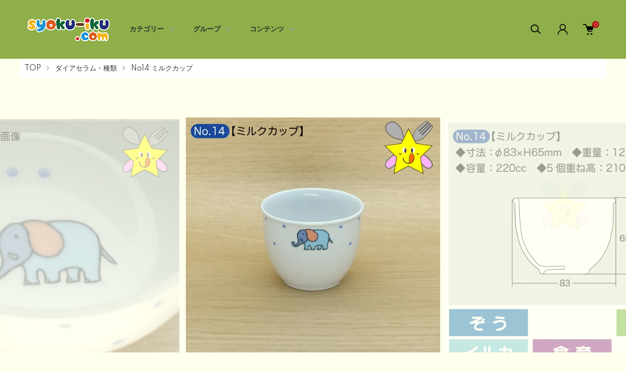

--- FILE ---
content_type: text/html; charset=EUC-JP
request_url: https://syoku-iku.com/?pid=31651968
body_size: 18026
content:
<!DOCTYPE html PUBLIC "-//W3C//DTD XHTML 1.0 Transitional//EN" "http://www.w3.org/TR/xhtml1/DTD/xhtml1-transitional.dtd">
<html xmlns:og="http://ogp.me/ns#" xmlns:fb="http://www.facebook.com/2008/fbml" xmlns:mixi="http://mixi-platform.com/ns#" xmlns="http://www.w3.org/1999/xhtml" xml:lang="ja" lang="ja" dir="ltr">
<head>
<meta http-equiv="content-type" content="text/html; charset=euc-jp" />
<meta http-equiv="X-UA-Compatible" content="IE=edge,chrome=1" />
<meta name="viewport" content="width=device-width,initial-scale=1">
<title>ぞうさん・ミルクカップ | ダイアセラム - 食育ドットコム：syoku-iku.com</title>
<meta name="Keywords" content="ぞうさん,ミルクカップ,ダイアセラム,乳幼児,園児用,食器,軽さ,耐熱性,安心" />
<meta name="Description" content="ダイアセラムの特徴を活かした乳幼児・園児用食器。安心・軽量・耐熱性に優れたミルクカップ。" />
<meta name="Author" content="ArtAriake.Admin JT." />
<meta name="Copyright" content="Copylight&amp;amp;amp;copy ArtAriake." />
<meta http-equiv="content-style-type" content="text/css" />
<meta http-equiv="content-script-type" content="text/javascript" />
<link rel="stylesheet" href="https://syoku-iku.com/css/framework/colormekit.css" type="text/css" />
<link rel="stylesheet" href="https://syoku-iku.com/css/framework/colormekit-responsive.css" type="text/css" />
<link rel="stylesheet" href="https://img06.shop-pro.jp/PA01133/833/css/15/index.css?cmsp_timestamp=20230614155430" type="text/css" />
<link rel="stylesheet" href="https://img06.shop-pro.jp/PA01133/833/css/15/product.css?cmsp_timestamp=20230614155430" type="text/css" />

<link rel="alternate" type="application/rss+xml" title="rss" href="https://syoku-iku.com/?mode=rss" />
<link rel="alternate" media="handheld" type="text/html" href="https://syoku-iku.com/?prid=31651968" />
<link rel="shortcut icon" href="https://img06.shop-pro.jp/PA01133/833/favicon.ico?cmsp_timestamp=20240226205856" />
<script type="text/javascript" src="//ajax.googleapis.com/ajax/libs/jquery/1.11.0/jquery.min.js" ></script>
<meta property="og:title" content="ぞうさん・ミルクカップ | ダイアセラム - 食育ドットコム：syoku-iku.com" />
<meta property="og:description" content="ダイアセラムの特徴を活かした乳幼児・園児用食器。安心・軽量・耐熱性に優れたミルクカップ。" />
<meta property="og:url" content="https://syoku-iku.com?pid=31651968" />
<meta property="og:site_name" content="食育ドットコム：syoku-iku.com" />
<meta property="og:image" content="https://img06.shop-pro.jp/PA01133/833/product/31651968.jpg?cmsp_timestamp=20230425153606"/>
<meta property="og:type" content="product" />
<meta property="product:price:amount" content="1373" />
<meta property="product:price:currency" content="JPY" />
<meta property="product:product_link" content="https://syoku-iku.com?pid=31651968" />
<!-- Google +1 -->
<script type="text/javascript" src="https://apis.google.com/js/plusone.js">
  {lang: 'ja'}
</script>
<!-- Google +1 --><!-- Google tag (gtag.js) -->
<script async src="https://www.googletagmanager.com/gtag/js?id=G-T2W1TM6PD2"></script>
<script>
  window.dataLayer = window.dataLayer || [];
  function gtag(){dataLayer.push(arguments);}
  gtag('js', new Date());

  gtag('config', 'G-T2W1TM6PD2');
</script>

<script>
  var Colorme = {"page":"product","shop":{"account_id":"PA01133833","title":"\u98df\u80b2\u30c9\u30c3\u30c8\u30b3\u30e0\uff1asyoku-iku.com"},"basket":{"total_price":0,"items":[]},"customer":{"id":null},"inventory_control":"none","product":{"shop_uid":"PA01133833","id":31651968,"name":"No14\uff1a\u305e\u3046\u3055\u3093\u30fb\u30df\u30eb\u30af\u30ab\u30c3\u30d7","model_number":"Zou-No14","stock_num":null,"sales_price":1249,"sales_price_including_tax":1373,"variants":[],"category":{"id_big":995955,"id_small":13},"groups":[{"id":165106}],"members_price":1249,"members_price_including_tax":1373}};

  (function() {
    function insertScriptTags() {
      var scriptTagDetails = [];
      var entry = document.getElementsByTagName('script')[0];

      scriptTagDetails.forEach(function(tagDetail) {
        var script = document.createElement('script');

        script.type = 'text/javascript';
        script.src = tagDetail.src;
        script.async = true;

        if( tagDetail.integrity ) {
          script.integrity = tagDetail.integrity;
          script.setAttribute('crossorigin', 'anonymous');
        }

        entry.parentNode.insertBefore(script, entry);
      })
    }

    window.addEventListener('load', insertScriptTags, false);
  })();
</script>

<script async src="https://www.googletagmanager.com/gtag/js?id=G-T2W1TM6PD2"></script>
<script>
  window.dataLayer = window.dataLayer || [];
  function gtag(){dataLayer.push(arguments);}
  gtag('js', new Date());
  
      gtag('config', 'G-T2W1TM6PD2', (function() {
      var config = {};
      if (Colorme && Colorme.customer && Colorme.customer.id != null) {
        config.user_id = Colorme.customer.id;
      }
      return config;
    })());
  
  </script><script type="text/javascript">
  document.addEventListener("DOMContentLoaded", function() {
    gtag("event", "view_item", {
      currency: "JPY",
      value: Colorme.product.sales_price_including_tax,
      items: [
        {
          item_id: Colorme.product.id,
          item_name: Colorme.product.name
        }
      ]
    });
  });
</script></head>
<body>
<meta name="colorme-acc-payload" content="?st=1&pt=10029&ut=31651968&at=PA01133833&v=20260125082535&re=&cn=41bc2f96652f206ab005178d91986a99" width="1" height="1" alt="" /><script>!function(){"use strict";Array.prototype.slice.call(document.getElementsByTagName("script")).filter((function(t){return t.src&&t.src.match(new RegExp("dist/acc-track.js$"))})).forEach((function(t){return document.body.removeChild(t)})),function t(c){var r=arguments.length>1&&void 0!==arguments[1]?arguments[1]:0;if(!(r>=c.length)){var e=document.createElement("script");e.onerror=function(){return t(c,r+1)},e.src="https://"+c[r]+"/dist/acc-track.js?rev=3",document.body.appendChild(e)}}(["acclog001.shop-pro.jp","acclog002.shop-pro.jp"])}();</script><link href="https://img.shop-pro.jp/tmpl_js/87/slick.css" rel="stylesheet" type="text/css">
<link href="https://img.shop-pro.jp/tmpl_js/87/slick-theme.css" rel="stylesheet" type="text/css">
<link rel="preconnect" href="https://fonts.gstatic.com">
<link href="https://fonts.googleapis.com/css2?family=Spartan:wght@400;500;600&display=swap" rel="stylesheet">

<div class="l-header" id="js-header-scroll">
  <div class="l-header-main">
    <div class="l-header-main__in">
      <div class="l-header-logo">
        <h1 class="l-header-logo__img">
          <a class="l-header-logo__txt" href="./">
            <img src="https://img06.shop-pro.jp/PA01133/833/PA01133833.png?cmsp_timestamp=20240226205856" alt="食育ドットコム：syoku-iku.com" />
          </a>
        </h1>
      </div>
      <div class="l-sp-header-cart-btn">
                  <a href="https://syoku-iku.com/cart/proxy/basket?shop_id=PA01133833&shop_domain=syoku-iku.com" class="l-sp-header-cart-btn__link">
            <img src="https://img.shop-pro.jp/tmpl_img/87/icon-cart.svg" alt="カートを見る" />
            <span class="l-sp-header-cart-btn__count">
              0
            </span>
          </a>
              </div>
      <button class="l-menu-btn js-navi-open" aria-label="メニュー">
        <span></span>
        <span></span>
      </button>
    </div>

    <div class="l-main-navi">
      <div class="l-main-navi__overlay js-navi-close"></div>
      <div class="l-sp-header-search">
        <form action="https://syoku-iku.com/" method="GET"  class="l-sp-header-search__form">
          <input type="hidden" name="mode" value="srh" />
          <div class="l-sp-header-search__input">
            <input type="text" name="keyword" placeholder="商品検索" />
          </div>
          <button class="l-sp-header-search__submit" type="submit">
            <img src="https://img.shop-pro.jp/tmpl_img/87/icon-search.svg" alt="送信" />
          </button>
        </form>
      </div>
      <ul class="l-main-navi-list">
                <li class="l-main-navi-list__item">
          <button class="l-main-navi-list__link js-toggle-btn">
             カテゴリー         
          </button>
          <div class="l-dropdown-menu js-toggle-contents">
            <div class="u-container">
              <ul class="l-dropdown-menu-list">
                                <li class="l-dropdown-menu-list__item">
                  <a class="l-dropdown-menu-list__link" href="https://syoku-iku.com/?mode=cate&cbid=995955&csid=0">ダイアセラム・種類</a>
                </li>
                                <li class="l-dropdown-menu-list__item">
                  <a class="l-dropdown-menu-list__link" href="https://syoku-iku.com/?mode=cate&cbid=1098792&csid=0">ダイアウッディ</a>
                </li>
                                <li class="l-dropdown-menu-list__item">
                  <a class="l-dropdown-menu-list__link" href="https://syoku-iku.com/?mode=cate&cbid=1098633&csid=0">スプーン・フォーク・箸</a>
                </li>
                                <li class="l-dropdown-menu-list__item">
                  <a class="l-dropdown-menu-list__link" href="https://syoku-iku.com/?mode=cate&cbid=995956&csid=0">トレー・サンプルケース</a>
                </li>
                                <li class="l-dropdown-menu-list__item">
                  <a class="l-dropdown-menu-list__link" href="https://syoku-iku.com/?mode=cate&cbid=997803&csid=0">ワゴン</a>
                </li>
                                <li class="l-dropdown-menu-list__item">
                  <a class="l-dropdown-menu-list__link" href="https://syoku-iku.com/?mode=cate&cbid=2320692&csid=0">その他</a>
                </li>
                              </ul>
            </div>
          </div>
        </li>
                        <li class="l-main-navi-list__item">
          <button class="l-main-navi-list__link js-toggle-btn">
            グループ        
          </button>
          <div class="l-dropdown-menu js-toggle-contents">
            <div class="u-container">
              <ul class="l-dropdown-menu-list">
                                <li class="l-dropdown-menu-list__item">
                  <a class="l-dropdown-menu-list__link" href="https://syoku-iku.com/?mode=grp&gid=1558767">DIACERAM:ライオンしょくたん</a>
                </li>
                                <li class="l-dropdown-menu-list__item">
                  <a class="l-dropdown-menu-list__link" href="https://syoku-iku.com/?mode=grp&gid=165106">DIACERAM:ぞうさん</a>
                </li>
                                <li class="l-dropdown-menu-list__item">
                  <a class="l-dropdown-menu-list__link" href="https://syoku-iku.com/?mode=grp&gid=166962">DIACERAM:うさぎラン</a>
                </li>
                                <li class="l-dropdown-menu-list__item">
                  <a class="l-dropdown-menu-list__link" href="https://syoku-iku.com/?mode=grp&gid=166963">DIACERAM:イルカアイランド</a>
                </li>
                                <li class="l-dropdown-menu-list__item">
                  <a class="l-dropdown-menu-list__link" href="https://syoku-iku.com/?mode=grp&gid=169141">DIACERAM:やさい</a>
                </li>
                                <li class="l-dropdown-menu-list__item">
                  <a class="l-dropdown-menu-list__link" href="https://syoku-iku.com/?mode=grp&gid=171546">DIACERAM:食育みっつ</a>
                </li>
                                <li class="l-dropdown-menu-list__item">
                  <a class="l-dropdown-menu-list__link" href="https://syoku-iku.com/?mode=grp&gid=2858369">年齢別おすすめ食器</a>
                </li>
                                <li class="l-dropdown-menu-list__item">
                  <a class="l-dropdown-menu-list__link" href="https://syoku-iku.com/?mode=grp&gid=2873697">カトラリー</a>
                </li>
                                <li class="l-dropdown-menu-list__item">
                  <a class="l-dropdown-menu-list__link" href="https://syoku-iku.com/?mode=grp&gid=2873699">食育絵本</a>
                </li>
                              </ul>
            </div>
          </div>
        </li>
                        <li class="l-main-navi-list__item">
          <button class="l-main-navi-list__link js-toggle-btn">
            コンテンツ         
          </button>
          <div class="l-dropdown-menu js-toggle-contents">
            <div class="u-container">
              <ul class="l-dropdown-menu-list">
                                <li class="l-dropdown-menu-list__item">
                  <a class="l-dropdown-menu-list__link" href="https://syoku-iku.com/?mode=f2">ダイアセラムの特徴</a>
                </li>
                                <li class="l-dropdown-menu-list__item">
                  <a class="l-dropdown-menu-list__link" href="https://syoku-iku.com/?mode=f3">お箸の選び方</a>
                </li>
                                <li class="l-dropdown-menu-list__item">
                  <a class="l-dropdown-menu-list__link" href="https://syoku-iku.com/?mode=f4">給食ワゴンの種類紹介</a>
                </li>
                              </ul>
            </div>
          </div>
        </li>
              </ul>

      <div class="l-header-help">
        <div class="l-header-search">
          <button class="l-header-search__btn l-header-help__btn js-search-btn" type="button">
            <img src="https://img.shop-pro.jp/tmpl_img/87/icon-search.svg" alt="検索" />
          </button>
          <div class="l-header-search__contents js-search-contents">
            <div class="l-header-search__overlay"></div>
            <form action="https://syoku-iku.com/" method="GET" class="l-header-search__form">
              <input type="hidden" name="mode" value="srh" />
              <div class="l-header-search__input">
                <input type="text" name="keyword" placeholder="商品検索" />
              </div>
              <button class="l-header-search__submit" type="submit">
                <img src="https://img.shop-pro.jp/tmpl_img/87/icon-search.svg" alt="送信" />
              </button>
            </form>
          </div>
        </div>
        <div class="l-header-account">
          <button class="l-header-account__btn l-header-help__btn js-toggle-btn">
            <img src="https://img.shop-pro.jp/tmpl_img/87/icon-user.svg" alt="アカウント" />
          </button>
          <div class="l-dropdown-menu js-toggle-contents">
            <div class="u-container">
              <ul class="l-header-account-list">
                <li class="l-header-account-list__item">
                  <a class="l-header-account-list__link" href="https://syoku-iku.com/?mode=myaccount">マイアカウント</a>
                </li>
                                                                <li class="l-header-account-list__item">
                  <a class="l-header-account-list__link" href="https://syoku-iku.com/customer/signup/new">新規会員登録</a>
                </li>
                                <li class="l-header-account-list__item">
                  <a class="l-header-account-list__link" href="https://syoku-iku.com/?mode=login&shop_back_url=https%3A%2F%2Fsyoku-iku.com%2F">ログイン</a>
                </li>
                                              </ul>
            </div>
          </div>
        </div>
        <div class="l-header-cart">
                      <a href="https://syoku-iku.com/cart/proxy/basket?shop_id=PA01133833&shop_domain=syoku-iku.com" class="l-header-cart-btn">
              <img src="https://img.shop-pro.jp/tmpl_img/87/icon-cart.svg" alt="カートを見る" />
              <span class="l-header-cart-btn__count">
                0
              </span>
            </a>
                  </div>
      </div>


      <div class="l-sp-header-help">
        <div class="l-sp-header-help-box">
          <h3 class="l-sp-header-help__ttl">
            USER MENU
          </h3>
          <ul class="l-sp-header-help-list">
            <li class="l-sp-header-help-list__item">
              <a class="l-sp-header-help-list__link" href="https://syoku-iku.com/?mode=myaccount">マイアカウント</a>
            </li>
                                                <li class="l-sp-header-help-list__item">
              <a class="l-sp-header-help-list__link" href="https://syoku-iku.com/customer/signup/new">新規会員登録</a>
            </li>
                        <li class="l-sp-header-help-list__item">
              <a class="l-sp-header-help-list__link" href="https://syoku-iku.com/?mode=login&shop_back_url=https%3A%2F%2Fsyoku-iku.com%2F">ログイン</a>
            </li>
                                    <li class="l-sp-header-help-list__item">
                            <a class="l-sp-header-help-list__link" href="https://syoku-iku.com/cart/proxy/basket?shop_id=PA01133833&shop_domain=syoku-iku.com">
                カートを見る
              </a>
                          </li>
          </ul>
        </div>
        <div class="l-sp-header-help-box">
          <h3 class="l-sp-header-help__ttl">
            SHOPPING GUIDE
          </h3>
          <ul class="l-sp-header-help-list">
            <li class="l-sp-header-help-list__item">
              <a class="l-sp-header-help-list__link" href="https://syoku-iku.com/?mode=sk">配送・送料について</a>
            </li>
            <li class="l-sp-header-help-list__item">
              <a class="l-sp-header-help-list__link" href="https://syoku-iku.com/?mode=sk#return">返品について</a>
            </li>
            <li class="l-sp-header-help-list__item">
              <a class="l-sp-header-help-list__link" href="https://syoku-iku.com/?mode=sk#payment">お支払い方法について</a>
            </li>
            <li class="l-sp-header-help-list__item">
              <a class="l-sp-header-help-list__link" href="https://syoku-iku.com/?mode=sk#info">特定商取引法に基づく表記</a>
            </li>
            <li class="l-sp-header-help-list__item">
              <a class="l-sp-header-help-list__link" href="https://syoku-iku.com/?mode=privacy">プライバシーポリシー</a>
            </li>
            <li class="l-sp-header-help-list__item">
              <a class="l-sp-header-help-list__link" href="https://shokuiku.shop-pro.jp/customer/inquiries/new">お問い合わせ</a>
            </li>
          </ul>
        </div>
      </div>

      <ul class="l-sp-header-sns-list">
                                      </ul>

    </div>

    <div class="l-sp-main-navi__overlay"></div>

  </div>
</div>





<div class="l-main is-product">
  <link href="https://img.shop-pro.jp/tmpl_js/87/magnific-popup.css" rel="stylesheet" type="text/css">

<div class="c-breadcrumbs">
  <ul class="c-breadcrumbs-list">
    <li class="c-breadcrumbs-list__item">
      <a href="./">
        TOP
      </a>
    </li>
        <li class="c-breadcrumbs-list__item">
      <a href="?mode=cate&cbid=995955&csid=0">
        ダイアセラム・種類
      </a>
    </li>
            <li class="c-breadcrumbs-list__item">
      <a href="?mode=cate&cbid=995955&csid=13">
        No14:ミルクカップ
      </a>
    </li>
      </ul>
	<!-- 20230505 Start 
 	 <ul class="c-breadcrumbs-list">
	<ul class="c-breadcrumbs-list__item">
		<li><a href="./">ホーム</a>
				&nbsp;&gt;&nbsp;<a href="https://syoku-iku.com/?mode=grp&gid=165106">
		DIACERAM:ぞうさん</a>
				</li>
	</ul>
</ul>
 20230505 End -->

</div>

<div class="cart_in_modal cart_modal__close" style="display: none;">
  <div class="cart_in_modal__outline not_bubbling">
    <label class="cart_modal__close cart_in_modal__close-icon">
    </label>
    <p class="cart_in_modal__heading">
      こちらの商品が<br class="sp-br">カートに入りました
    </p>
    <div class="cart_in_modal__detail">
            <div class="cart_in_modal__image-wrap">
        <img src="https://img06.shop-pro.jp/PA01133/833/product/31651968.jpg?cmsp_timestamp=20230425153606" alt="" class="cart_in_modal__image" />
      </div>
            <p class="cart_in_modal__name">
        No14：ぞうさん・ミルクカップ
      </p>
    </div>
    <div class="cart_in_modal__button-wrap">
      <form name="cart_view_with_async" method="POST" action="https://syoku-iku.com/cart/proxy/basket?shop_id=PA01133833&shop_domain=syoku-iku.com">
        <input type="hidden" name="reference_token" value="5852d9cd309f49c8819270db9b2b7030"><input type="hidden" name="shop_id" value="PA01133833"><input type="hidden" name="shop_domain" value="syoku-iku.com">
      </form>
      <button class="cart_view_with_async cart_in_modal__button cart_in_modal__button--solid">かごの中身を見る</button>
      <p class="cart_modal__close cart_in_modal__text-link">ショッピングを続ける</p>
    </div>
  </div>
</div>
<div class="cart_in_error_modal cart_in_error__close" style="display: none;">
  <div class="cart_in_modal__outline not_bubbling">
    <label class="cart_in_error__close cart_in_modal__close-icon">
    </label>
    <p class="cart_in_error_message cart_in_error_modal__heading"></p>
    <div class="cart_in_modal__button-wrap">
      <button class="cart_in_error__close cart_in_modal__button cart_in_modal__button--solid">ショッピングを続ける</button>
    </div>
  </div>
</div>

<div class="p-product l-main-contents">
  <form name="product_form" method="post" action="https://syoku-iku.com/cart/proxy/basket/items/add">
    
    <div class="p-product-img">
      <div class="p-product-img__main js-images-slider">
        <div class="p-product-img__main-item u-square-img">
                    <img src="https://img06.shop-pro.jp/PA01133/833/product/31651968.jpg?cmsp_timestamp=20230425153606" alt="" />
                  </div>
                                <div class="p-product-img__main-item u-square-img">
          <img src="https://img06.shop-pro.jp/PA01133/833/product/31651968_o1.jpg?cmsp_timestamp=20230425153606" alt="" />
        </div>
                                <div class="p-product-img__main-item u-square-img">
          <img src="https://img06.shop-pro.jp/PA01133/833/product/31651968_o2.jpg?cmsp_timestamp=20230425174852" alt="" />
        </div>
                                <div class="p-product-img__main-item u-square-img">
          <img src="https://img06.shop-pro.jp/PA01133/833/product/31651968_o3.jpg?cmsp_timestamp=20230425174852" alt="" />
        </div>
                                                                                                                                                                                                                                                                                                                                                                                                                                                                                                                                                                                                                                                                                                                                                                                              </div>
            <div class="u-container">
        <div class="p-product-img__thumb">
          <div class="p-product-thumb">
            <div class="u-overflow-slide">
              <div class="p-product-thumb-list c-slider-thema">
                                <div class="p-product-thumb-list__item">
                  <div class="p-product-thumb-list__img u-square-img">
                    <img src="https://img06.shop-pro.jp/PA01133/833/product/31651968.jpg?cmsp_timestamp=20230425153606" alt="" />
                  </div>
                </div>
                                                                <div class="p-product-thumb-list__item">
                  <div class="p-product-thumb-list__img u-square-img">
                    <img src="https://img06.shop-pro.jp/PA01133/833/product/31651968_o1.jpg?cmsp_timestamp=20230425153606" alt="" />
                  </div>
                </div>
                                                                <div class="p-product-thumb-list__item">
                  <div class="p-product-thumb-list__img u-square-img">
                    <img src="https://img06.shop-pro.jp/PA01133/833/product/31651968_o2.jpg?cmsp_timestamp=20230425174852" alt="" />
                  </div>
                </div>
                                                                <div class="p-product-thumb-list__item">
                  <div class="p-product-thumb-list__img u-square-img">
                    <img src="https://img06.shop-pro.jp/PA01133/833/product/31651968_o3.jpg?cmsp_timestamp=20230425174852" alt="" />
                  </div>
                </div>
                                                                                                                                                                                                                                                                                                                                                                                                                                                                                                                                                                                                                                                                                                                                                                                                                                                                                                                                                                                                                                                                                                                                                                                                                                                                                                                                                                                                                                                                                                                                                                              </div>
            </div>
          </div>
        </div>
      </div>
          </div>
    


    <div class="u-container-s">
      <div class="p-product-txt">
        
        <div class="p-product-info">
          <h2 class="p-product-info__ttl">
            No14：ぞうさん・ミルクカップ
          </h2>
          
          <div class="p-product-info__id">
            Zou-No14
          </div>
          
          
                    <div class="p-product-info__explain">
            （ダイアセラム）
          </div>
                    

          
          <div class="p-product-price">
                        <div class="p-product-price__sell">
              1,249円(税込1,373円)
            </div>
                                                <div class="p-product-price__list-price">
              定価：1,470円(税込1,617円)
            </div>
                      </div>
          

                              
        </div>



        <div class="p-product-action" id="p-product-action">
          
                    

          
                    
          
          <div class="p-product-form">
                        <div class="p-product-form-stock">
              <div class="p-product-form-stock__ttl">
                購入数
              </div>
              <div class="p-product-form-stock__box">
                <div class="p-product-form-stock__input">
                  <input type="text" name="product_num" value="1" />
                  <span class="p-product-form-stock__unit">個</span>
                </div>
                              </div>
            </div>
                        <div class="p-product-form-btn">
              <div class="p-product-form-btn__cart">
                                                <div class="disable_cartin">
                  <button class="c-btn-cart" type="submit">
                    <i class="c-icon-cart"></i>カートに追加         
                  </button>
                </div>
                                <p class="p-product-form__error-message stock_error"></p>
                                              </div>
              <div class="p-product-form-btn__favorite">
                <button type="button" class="c-btn-cart is-favorite"  data-favorite-button-selector="DOMSelector" data-product-id="31651968" data-added-class="is-added">
                  <svg role="img" aria-hidden="true"><use xlink:href="#heart"></use></svg> お気に入りに         
                </button>
              </div>
            </div>

            <div class="p-product-contact">
              <a class="p-product-contact__link" href="https://shokuiku.shop-pro.jp/customer/products/31651968/inquiries/new">
                この商品について問い合わせる
              </a>
            </div>

          </div>
          

          
          <ul class="p-product-sns-list">
            <li class="p-product-sns-list__item">
              <div class="line-it-button" data-lang="ja" data-type="share-a" data-ver="3"
                         data-color="default" data-size="small" data-count="false" style="display: none;"></div>
                       <script src="https://www.line-website.com/social-plugins/js/thirdparty/loader.min.js" async="async" defer="defer"></script>
            </li>
            <li class="p-product-sns-list__item">
              
            </li>
            <li class="p-product-sns-list__item">
              <a href="https://twitter.com/share" class="twitter-share-button" data-url="https://syoku-iku.com/?pid=31651968" data-text="" data-lang="ja" >ツイート</a>
<script charset="utf-8">!function(d,s,id){var js,fjs=d.getElementsByTagName(s)[0],p=/^http:/.test(d.location)?'http':'https';if(!d.getElementById(id)){js=d.createElement(s);js.id=id;js.src=p+'://platform.twitter.com/widgets.js';fjs.parentNode.insertBefore(js,fjs);}}(document, 'script', 'twitter-wjs');</script>
            </li>
          </ul>
          

          <ul class="p-product-link-list">
            <li class="p-product-link-list__item">
              <a href="https://syoku-iku.com/?mode=sk#return">返品について</a>
            </li>
            <li class="p-product-link-list__item">
              <a href="https://syoku-iku.com/?mode=sk#info">特定商取引法に基づく表記</a>
            </li>
            <li class="p-product-link-list__item">
              <a href="https://syoku-iku.com/?mode=cate&cbid=995955&csid=13">買い物を続ける</a>
            </li>
          </ul>

        </div>
      </div>


      <div class="p-product-detail">
        
                <div class="p-product-explain">
          <h3 class="c-ttl-main">
            DETAIL
          </h3>
          <p>
	＊＊＊　商　品　詳　細　＊＊＊<br/>
	◆商品名：Ｎｏ１４：ぞうさん、ミルクカップ<br/>
	◆サイズ：φ８３×６５ｍｍ<br/>
	◆重　量：１２５g<br/>
	◆容　量：２２０ｃｃ<br/>
	◆５個重ね高：２１０ｍｍ<br/>
</p><br/>
<p>
	<h2>ダイアセラム（DIA CERAM）の特徴！</h2>
	保育園や幼稚園などの現場でつかわれている、ダイアセラムの乳幼児・園児用の食器です。<br/>
	・樹脂製品の問題とされる有害物質が溶け出さない。<br/>
	・高強度の磁器で薄く作ってあるため、園児の負担をかけない軽さ！<br/>
	・糸底がついているので、持ちやすく、食べやすく、すぐれた使用感！<br/>
	・耐熱性は１０００℃の高温にも耐え、食器洗浄機、乾燥機、保管庫でも熱の影響を受ける事はありません。<br/>
	・普通の食器と比べ強度もあり、割れづらく、ご家庭でも安心して使えます。<br/>
	<br/>
	<a href="https://syoku-iku.com/?mode=f1">
		<img src="https://img06.shop-pro.jp/PA01133/833/etc/i_syokki_size.gif?20110509172451"/>
	</a>
	<a href="https://syoku-iku.com/?mode=f2">
		<img src="https://img06.shop-pro.jp/PA01133/833/etc/diaceram_icon.png?cmsp_timestamp=20220922115842"/>
	</a>
</p>
        </div>
                
        
                
        
                


      </div>
      <input type="hidden" name="user_hash" value="b96b93a35c3bed89696d00eac97d0194"><input type="hidden" name="members_hash" value="b96b93a35c3bed89696d00eac97d0194"><input type="hidden" name="shop_id" value="PA01133833"><input type="hidden" name="product_id" value="31651968"><input type="hidden" name="members_id" value=""><input type="hidden" name="back_url" value="https://syoku-iku.com/?pid=31651968"><input type="hidden" name="reference_token" value="5852d9cd309f49c8819270db9b2b7030"><input type="hidden" name="shop_domain" value="syoku-iku.com">
    </div>
  </form>

  </div>

<script src="https://img.shop-pro.jp/tmpl_js/87/slick.js"></script>
<script src="https://img.shop-pro.jp/tmpl_js/87/jquery.magnific-popup.min.js"></script>

<script type="text/javascript">
$(document).ready(function() {
  $('.js-popup').magnificPopup({
    type: 'image',
    removalDelay: 300,
    gallery: {
      enabled:true
    },
    closeMarkup: '<button title="%title%" type="button" class="mfp-close"><img src="https://img.shop-pro.jp/tmpl_img/87/icon-close.svg" alt="close" width="15" class="mfp-close" /></button>',
    callbacks: {
      open: function() {
        closeBtn();
      },
    }
  });
});
</script>

<script type="text/javascript">
$(".js-option-detail-btn").on("click", function() {
  $(this).toggleClass("is-on");
  $(".js-option-detail-contents").slideToggle("fast");
});
</script>

<script type="text/javascript">
$(document).on("ready", function() {
  var slider = ".js-images-slider"; // スライダー
  var thumbnailItem = ".p-product-thumb-list__item"; // サムネイル画像アイテム

  $(thumbnailItem).each(function() {
    var index = $(thumbnailItem).index(this);
    $(this).attr("data-index",index);
  });

  $(slider).on('init',function(slick) {
    var index = $(".slide-item.slick-slide.slick-current").attr("data-slick-index");
    $(thumbnailItem+'[data-index="'+index+'"]').addClass("is-current");
  });

  $(slider).slick( {
    autoplay: false,
    arrows: false,
    dots: false,
    infinite: true,
  });

  $(thumbnailItem).on('click',function() {
    var index = $(this).attr("data-index");
    $(slider).slick("slickGoTo",index,false);
    if ($(".l-header").hasClass("is-fixed")) {
      $(".l-header").addClass("is-unpinned");
    }
  });

  $(slider).on('beforeChange',function(event,slick, currentSlide,nextSlide){
    $(thumbnailItem).each(function() {
      $(this).removeClass("is-current");
    });
    $(thumbnailItem+'[data-index="'+nextSlide+'"]').addClass("is-current");
  });
});
</script>

<script>
  $(function () {
    function window_size_switch_func() {
      if($(window).width() >= 1008) {
        // product option switch -> table
        $('#prd-opt-table').html($('.prd-opt-table').html());
        $('#prd-opt-table table').addClass('table table-bordered');
        $('#prd-opt-select').empty();
      } else {
        // product option switch -> select
        $('#prd-opt-table').empty();
        if($('#prd-opt-select > *').size() == 0) {
          $('#prd-opt-select').append($('.prd-opt-select').html());
        }
      }
    }
    window_size_switch_func();

    $(window).resize(function () {
      window_size_switch_func();
    });
  });
</script></div>



<div class="l-bottom">
        

      <div class="p-calendar">
    <div class="u-container">
      <h2 class="c-ttl-main">
        CALENDAR
      </h2>
      <div class="side_section side_section_cal">
        <div class="side_cal">
          <table class="tbl_calendar">
    <caption>2026年1月</caption>
    <tr>
        <th class="sun">日</th>
        <th>月</th>
        <th>火</th>
        <th>水</th>
        <th>木</th>
        <th>金</th>
        <th class="sat">土</th>
    </tr>
    <tr>
<td></td>
<td></td>
<td></td>
<td></td>
<td class="thu holiday" style="color: #ff0000;">1</td>
<td class="fri">2</td>
<td class="sat" style="color: #ff0000;">3</td>
</tr>
<tr>
<td class="sun" style="color: #ff0000;">4</td>
<td class="mon">5</td>
<td class="tue">6</td>
<td class="wed">7</td>
<td class="thu">8</td>
<td class="fri">9</td>
<td class="sat" style="color: #ff0000;">10</td>
</tr>
<tr>
<td class="sun" style="color: #ff0000;">11</td>
<td class="mon holiday" style="color: #ff0000;">12</td>
<td class="tue">13</td>
<td class="wed">14</td>
<td class="thu">15</td>
<td class="fri">16</td>
<td class="sat" style="color: #ff0000;">17</td>
</tr>
<tr>
<td class="sun" style="color: #ff0000;">18</td>
<td class="mon">19</td>
<td class="tue">20</td>
<td class="wed">21</td>
<td class="thu">22</td>
<td class="fri">23</td>
<td class="sat" style="color: #ff0000;">24</td>
</tr>
<tr>
<td class="sun" style="color: #ff0000;">25</td>
<td class="mon">26</td>
<td class="tue">27</td>
<td class="wed">28</td>
<td class="thu">29</td>
<td class="fri">30</td>
<td class="sat" style="color: #ff0000;">31</td>
</tr>
</table><table class="tbl_calendar">
    <caption>2026年2月</caption>
    <tr>
        <th class="sun">日</th>
        <th>月</th>
        <th>火</th>
        <th>水</th>
        <th>木</th>
        <th>金</th>
        <th class="sat">土</th>
    </tr>
    <tr>
<td class="sun" style="color: #ff0000;">1</td>
<td class="mon">2</td>
<td class="tue">3</td>
<td class="wed">4</td>
<td class="thu">5</td>
<td class="fri">6</td>
<td class="sat" style="color: #ff0000;">7</td>
</tr>
<tr>
<td class="sun" style="color: #ff0000;">8</td>
<td class="mon">9</td>
<td class="tue">10</td>
<td class="wed holiday" style="color: #ff0000;">11</td>
<td class="thu">12</td>
<td class="fri">13</td>
<td class="sat" style="color: #ff0000;">14</td>
</tr>
<tr>
<td class="sun" style="color: #ff0000;">15</td>
<td class="mon">16</td>
<td class="tue">17</td>
<td class="wed">18</td>
<td class="thu">19</td>
<td class="fri">20</td>
<td class="sat" style="color: #ff0000;">21</td>
</tr>
<tr>
<td class="sun" style="color: #ff0000;">22</td>
<td class="mon holiday" style="color: #ff0000;">23</td>
<td class="tue">24</td>
<td class="wed">25</td>
<td class="thu">26</td>
<td class="fri">27</td>
<td class="sat" style="color: #ff0000;">28</td>
</tr>
</table>
        </div>
              </div>
    </div>
  </div>
    




  <div class="p-shopguide">
    <div class="u-container">
      <h2 class="c-ttl-main">
        SHOPPING GUIDE
      </h2>
      <div class="p-shopguide-wrap">
                <div class="p-shopguide-column">
          <div class="p-shopguide-box js-matchHeight">
            <h3 class="p-shopguide-box__ttl">
              配送・送料について
            </h3>
            <dl class="p-shopguide-txt">
                            <dt class="p-shopguide__ttl">
                メーカー直送便
              </dt>
              <dd class="p-shopguide__body">
                                購入金額により当社負担を行い、皆様にすこしでも安く提供できるようにと思っています。<br />
<br />
＊＊　送　料　＊＊<br />
1円～1999円：1100円<br />
2000円～　　： 880円<br />
5000,円～　　： 440円<br />
10000円～　：送料無料！<br />
※送料も10000円以上は無料になっています。<br />
商品は直接メーカーよりお送りいたします。<br />
<br />
※<u>【注意】送料無料の商品（クリックポスト：ポスト投函などの簡易お届け）はその商品のみ送料無料扱いで決済できます。</u><br />
※送料無料の商品は当社からの発送になります。<br />
※沖縄・離島地域は別途お問い合わせ下さい。
              </dd>
                          </dl>
          </div>
        </div>
        
        <div class="p-shopguide-column">
          <div class="p-shopguide-box js-matchHeight">
            <h3 class="p-shopguide-box__ttl">
              返品について
            </h3>
            <dl class="p-shopguide-txt">
                            <dt class="p-shopguide__ttl">
                不良品
              </dt>
              <dd class="p-shopguide__body">
                商品に不良品があった場合は、当社に着払いでお送り下さい。不良と確認後、良品を発送いたします。（判断に多少時間がかかる事があります）</br>
お客様のご都合による返品の場合は、弊社宛ての送料とそれに係るすべての経費のご負担をお願い致します。 代引きでご購入されて、商品をお受け取りになられる前に返品された場合でも、おなじ扱いとします。 不明な点がありましたら、事前にお問い合わせください。
              </dd>
                                          <dt class="p-shopguide__ttl">
                返品期限
              </dt>
              <dd class="p-shopguide__body">
                衛生上のこともありますので、発送した商品の箱を開封した時点で返品はできないものとします。
未開封の商品のみ返品に応じます。
              </dd>
                                          <dt class="p-shopguide__ttl">
                返品送料
              </dt>
              <dd class="p-shopguide__body">
                返品できるものの経費は、すべてお客様が負担願います。（送料も負担願います）
              </dd>
                          </dl>
          </div>
        </div>

                <div class="p-shopguide-column">
          <div class="p-shopguide-box js-matchHeight">
            <h3 class="p-shopguide-box__ttl">
              お支払いについて
            </h3>
            <dl class="p-shopguide-txt">
                            <dt class="p-shopguide__ttl">
                Amazon Pay
              </dt>
              <dd class="p-shopguide__body">
                                                Amazonのアカウントに登録された配送先や支払い方法を利用して決済できます。
              </dd>
                            <dt class="p-shopguide__ttl">
                銀行振込
              </dt>
              <dd class="p-shopguide__body">
                                                当ＨＰで扱っている商品はすべて、先払いが原則です。<br />
--<br />
・振込手数料はお客様ご負担となります。<br />
※ご利用の金融機関により振込手数料は異なります。 <br />
--<br />
・当社指定以外の金融機関でのお振り込みは承りをしておりません。 <br />
--<br />
・ご注文確定処理前の銀行振り込みはご遠慮ください。<br />
※万一お支払い金額に不足が生じた場合は、不足分の金額をご請求申し上げ、全額の受領ができ次第の受注となります。<br />
※この場合も振り込み手数料はお客様ご負担となります。 <br />
-- <br />
・振込名義はご登録をいただいているお名前でお願いいたします。<br />
※振込名義が異なる場合は、事前にご連絡をお願いいたします。<br />
　ご連絡がなかった場合は受注処理が遅れる場合がございます。 <br />
-- <br />
・振り込みはご注文ごとにお願いいたします。<br />
※複数のご注文分をまとめて振り込みをされる場合、事前連絡をお願いいたします。<br />
※複数のご注文分をまとめて振り込みをされる場合、送料ついては各ご注文分ごとの<br />
　振り込みをお願いいたします。 <br />
--<br />
・当社規定期日以内に事前ご連絡がなく、振り込みの確認が取れなかった場合には、<br />
　ご注文のキャンセルとなりますので予めご了承下さい。
              </dd>
                            <dt class="p-shopguide__ttl">
                クレジットカード決済
              </dt>
              <dd class="p-shopguide__body">
                                                <div class="p-footer-guide__image">
                  <img class='payment_img' src='https://img.shop-pro.jp/common/card2.gif'><img class='payment_img' src='https://img.shop-pro.jp/common/card6.gif'><img class='payment_img' src='https://img.shop-pro.jp/common/card18.gif'><img class='payment_img' src='https://img.shop-pro.jp/common/card0.gif'><img class='payment_img' src='https://img.shop-pro.jp/common/card9.gif'>
                </div>
                                『カード決済』は、決済代行のイプシロン株式会社の決済代行システムを利用しております。<br />
ご注文後、イプシロン決済画面へ移動いたしますので決済を完了させてください。<br />
安心してお支払いをしていただくために、お客様の情報がイプシロンサイト経由で<br />
送信される際にはSSL(128bit)による暗号化通信で行い、クレジットカード情報は当サイトでは保有せず、同社で厳重に管理しております。<br />
※携帯ページには対応していません。
              </dd>
                          </dl>
          </div>
        </div>
              </div>
    </div>
  </div>

</div>



<div class="l-go-top">
  <button class="l-go-top__btn js-go-top" type="button">
    TOPへ戻る
  </button>
</div>


<div class="l-footer">

  <div class="u-container">
    <div class="l-footer-main">

      <div class="l-footer-shopinfo">
        <div class="l-footer-shopinfo__logo">
          <a href="./">
            <img src="https://img06.shop-pro.jp/PA01133/833/PA01133833.png?cmsp_timestamp=20240226205856" alt="食育ドットコム：syoku-iku.com" />
          </a>
        </div>
        <ul class="l-footer-sns-list u-opa">
                                                </ul>
      </div>


      <div class="l-footer-navi">
        <ul class="l-footer-navi-list">
          <li class="l-footer-navi-list__item">
            <a class="l-footer-navi-list__link" href="https://syoku-iku.com/?mode=sk">配送・送料について</a>
          </li>
          <li class="l-footer-navi-list__item">
            <a class="l-footer-navi-list__link" href="https://syoku-iku.com/?mode=sk#return">返品について</a>
          </li>
          <li class="l-footer-navi-list__item">
            <a class="l-footer-navi-list__link" href="https://syoku-iku.com/?mode=sk#payment">支払い方法について</a>
          </li>
          <li class="l-footer-navi-list__item">
            <a class="l-footer-navi-list__link" href="https://syoku-iku.com/?mode=sk#info">特定商取引法に基づく表記</a>
          </li>
          <li class="l-footer-navi-list__item">
            <a class="l-footer-navi-list__link" href="https://syoku-iku.com/?mode=privacy">プライバシーポリシー</a>
          </li>
        </ul>
        <ul class="l-footer-navi-list">
                    <li class="l-footer-navi-list__item">
            <a class="l-footer-navi-list__link" href="http://blog.syoku-iku.com">ショップブログ</a>
          </li>
                              <li class="l-footer-navi-list__item">
            <span class="l-footer-navi-list__link">
              <a href="https://syoku-iku.com/?mode=rss">RSS</a> / <a href="https://syoku-iku.com/?mode=atom">ATOM</a>
            </span>
          </li>
        </ul>
        <ul class="l-footer-navi-list">
          <li class="l-footer-navi-list__item">
            <a class="l-footer-navi-list__link" href="https://syoku-iku.com/?mode=myaccount">マイアカウント</a>
          </li>
                                        <li class="l-footer-navi-list__item">
            <a class="l-footer-navi-list__link" href="https://syoku-iku.com/customer/signup/new">新規会員登録</a>
          </li>
                    <li class="l-footer-navi-list__item">
            <a class="l-footer-navi-list__link" href="https://syoku-iku.com/?mode=login&shop_back_url=https%3A%2F%2Fsyoku-iku.com%2F">ログイン</a>
          </li>
                              <li class="l-footer-navi-list__item">
                        <a class="l-footer-navi-list__link" href="https://syoku-iku.com/cart/proxy/basket?shop_id=PA01133833&shop_domain=syoku-iku.com">
              カートを見る
            </a>
                      </li>
          <li class="l-footer-navi-list__item">
            <a class="l-footer-navi-list__link" href="https://shokuiku.shop-pro.jp/customer/inquiries/new">お問い合わせ</a>
          </li>
        </ul>

        <div class="l-footer-other">
                     <div class="l-footer-other__qr">
              <img src="https://img06.shop-pro.jp/PA01133/833/qrcode.jpg?cmsp_timestamp=20240226205856" class="p-global-footer__qr-code u-visible--tablet">
            </div>
                    <div class="l-copyright">
            <div class="l-copyright__txt">
              Copylight&copy; 2011 syoku-iku.com by Art Ariake.
            </div>
            <div class="l-copyright__logo">
              <a href="https://shop-pro.jp" target="_blank">Powered by<img src="https://img.shop-pro.jp/tmpl_img/84/powered.png" alt="カラーミーショップ"></a>
            </div>
          </div>
        </div>

      </div>
    </div>

  </div>
</div>


<script src="https://img.shop-pro.jp/tmpl_js/87/jquery.matchHeight-min.js"></script>
<script src="https://img.shop-pro.jp/tmpl_js/87/jquery.magnific-popup.min.js"></script>
<script src="https://img.shop-pro.jp/tmpl_js/87/what-input.js"></script>
<script src="https://img.shop-pro.jp/tmpl_js/87/scroll-animation.js"></script>

<script type="text/javascript">
function smoothScroll(selector){
  jQuery("body,html").animate({
    scrollTop:jQuery(selector).offset().top
  },800,"swing");
}

function lerp(x,y,a){
  return x+(y-x)*a;
}
function isPC(){
  return (jQuery(window).width() > 767);
}
function easeOut(t,p){
  return 1-Math.pow((1-t),p);
}
function clamp01(n){
  return Math.min(Math.max(n,0),1);
}
function randomDelta(n,p){
  return n - (n*p*0.5) + (n*Math.random()*p);
}


//TOPへ戻る
$(".js-go-top").click(function () {
  $('body, html').animate({
    scrollTop: 0
  }, 1500);
  return false;
});


//ページ内リンク時 高さ位置の調整
$(document).ready(function() {
  spPageLink();
});
function spPageLink() {
  if(isPC()){
    var headerHight = 120;
    $('a[href^=#]').click(function() {
      var speed = 1000;
      var href= $(this).attr("href");
      var target = $(href == "#" || href == "" ? 'html' : href);
      var position = target.offset().top - headerHight;
      $('body,html').animate({scrollTop:position}, speed, 'swing');
      return false;
    });
  } else {
    var headerHightSP = 60;
    $('a[href^=#]').click(function() {
      var speed = 1000;
      var href= $(this).attr("href");
      var target = $(href == "#" || href == "" ? 'html' : href);
      var position = target.offset().top - headerHightSP;
      $('body,html').animate({scrollTop:position}, speed, 'swing');
      return false;
    });
  }
}



//トグルボタン
$(window).on('load resize',function() {
  $(".js-toggle-contents").fadeOut("fast");
  $(".js-toggle-btn").removeClass("is-on");
  $(".l-main-navi__overlay").fadeOut("fast");
  toggleBtn();
});
function toggleBtn() {
  $(".js-toggle-btn").off("click");
  $(".js-toggle-btn").on("click",function() {
    if(isPC()){
      if ($(this).hasClass("is-on")) {
        $(this).removeClass("is-on");
        $(this).next(".js-toggle-contents").fadeOut("fast");
        $(".l-main-navi__overlay").fadeOut("fast");
      } else {
        $(".js-toggle-btn").removeClass("is-on");
        $(".js-toggle-btn").next().fadeOut("fast");
        $(this).addClass("is-on");
        $(this).next(".js-toggle-contents").fadeIn("fast");
        $(".l-main-navi__overlay").fadeOut("fast");
        $(".l-main-navi__overlay").fadeIn("fast");
      }
    } else {
      $(this).toggleClass("is-on");
      $(this).next(".js-toggle-contents").slideToggle("fast");
    }
  });
}

$(".l-main-navi__overlay").on("click",function() {
  $(this).fadeOut();
  $(".js-toggle-btn").removeClass("is-on");
  $(".js-toggle-contents").fadeOut("fast");
  $(".js-search-contents").removeClass("is-on");
});



//検索ボタン
$(document).ready(function() {
  $(".js-search-btn").on('click',function() {
    $(".js-toggle-contents").fadeOut();
    $(".js-toggle-btn").removeClass("is-on");
    $(".js-navi-open").removeClass("is-on");
    $(".js-search-contents").addClass("is-on");
    $(".l-header-search__overlay").fadeIn("fast");
    $('.l-header-search__input input[type="text"]').focus();
    $(".l-main-navi__overlay").fadeOut("fast");
  });
  $(".l-header-search__overlay").on('click',function() {
    $(".l-header-search__overlay").fadeOut("fast");
    $(".js-search-contents").removeClass("is-on");
  });
});



//SP hamburger
$(document).ready(function() {
  $(".js-navi-open").on('click',function() {
    $(".l-header-search__contents").removeClass("is-on");
    $(".l-header-search__btn").removeClass("is-on");
    $(".l-header").toggleClass("is-open");
    $(".l-main-navi").toggleClass("is-open");
    $(".l-menu-btn").toggleClass("is-on");
    $(".l-sp-main-navi__overlay").toggleClass("is-on");
  });
});



//スクロールヘッダー
$(document).ready(function() {
  $(window).on("load scroll", function() {
    var value = $(this).scrollTop();
    if ( value > 0) {
      $(".l-header").addClass("is-fixed");
    } else {
      $(".l-header").removeClass("is-fixed");
    }
  });
});

const header = document.getElementById("js-header-scroll");
const hH = header.clientHeight;
const winH = window.innerHeight;
const docH = document.documentElement.scrollHeight;
const windBtm = docH - winH;

let pos = 0;
let lastPos = 0;

const onScroll = function () {
  if (pos > hH && pos > lastPos) {
    header.classList.add("is-unpinned");
    $(".js-toggle-btn").removeClass("is-on");
    $(".js-toggle-btn").next().fadeOut();
    $(".js-toggle-contents").fadeOut();
    $(".js-search-contents").removeClass("is-on");
    $(".l-header-search__overlay").fadeOut();
    $(".l-main-navi__overlay").fadeOut();
    $(".js-navi-open").removeClass("is-on");
    $(".l-main-navi").removeClass("is-open");
    $(".l-sp-main-navi__overlay").removeClass("is-on");
  }
  if (pos < hH || pos < lastPos || windBtm <= pos) {
    header.classList.remove("is-unpinned");
  }
  lastPos = pos;
};

window.addEventListener("scroll", function () {
  pos = window.scrollY;
  onScroll();
});


// スクロール終了時に発火
var timeoutId ;

window.addEventListener("scroll", function() {
  // スクロールを停止してxxx 秒後に終了とする
  clearTimeout( timeoutId ) ;
  timeoutId = setTimeout(function() {
    $(".l-header").removeClass("is-unpinned");
  }, 3000);
});

// 商品一覧のソートを切り替える
(function () {
  $('.js-sort-switch').on('change', function () {
    location.href = $(this).val();
  });
}());

$(document).ready(function() {
  $(".js-matchHeight").matchHeight();
});
</script>



<svg xmlns="http://www.w3.org/2000/svg" style="display:none"><symbol id="angle-double-left" viewBox="0 0 1792 1792"><path d="M1011 1376q0 13-10 23l-50 50q-10 10-23 10t-23-10L439 983q-10-10-10-23t10-23l466-466q10-10 23-10t23 10l50 50q10 10 10 23t-10 23L608 960l393 393q10 10 10 23zm384 0q0 13-10 23l-50 50q-10 10-23 10t-23-10L823 983q-10-10-10-23t10-23l466-466q10-10 23-10t23 10l50 50q10 10 10 23t-10 23L992 960l393 393q10 10 10 23z"/></symbol><symbol id="angle-double-right" viewBox="0 0 1792 1792"><path d="M979 960q0 13-10 23l-466 466q-10 10-23 10t-23-10l-50-50q-10-10-10-23t10-23l393-393-393-393q-10-10-10-23t10-23l50-50q10-10 23-10t23 10l466 466q10 10 10 23zm384 0q0 13-10 23l-466 466q-10 10-23 10t-23-10l-50-50q-10-10-10-23t10-23l393-393-393-393q-10-10-10-23t10-23l50-50q10-10 23-10t23 10l466 466q10 10 10 23z"/></symbol><symbol id="angle-down" viewBox="0 0 1792 1792"><path d="M1395 736q0 13-10 23l-466 466q-10 10-23 10t-23-10L407 759q-10-10-10-23t10-23l50-50q10-10 23-10t23 10l393 393 393-393q10-10 23-10t23 10l50 50q10 10 10 23z"/></symbol><symbol id="angle-left" viewBox="0 0 1792 1792"><path d="M1203 544q0 13-10 23L800 960l393 393q10 10 10 23t-10 23l-50 50q-10 10-23 10t-23-10L631 983q-10-10-10-23t10-23l466-466q10-10 23-10t23 10l50 50q10 10 10 23z"/></symbol><symbol id="angle-right" viewBox="0 0 1792 1792"><path d="M1171 960q0 13-10 23l-466 466q-10 10-23 10t-23-10l-50-50q-10-10-10-23t10-23l393-393-393-393q-10-10-10-23t10-23l50-50q10-10 23-10t23 10l466 466q10 10 10 23z"/></symbol><symbol id="angle-up" viewBox="0 0 1792 1792"><path d="M1395 1184q0 13-10 23l-50 50q-10 10-23 10t-23-10L896 864l-393 393q-10 10-23 10t-23-10l-50-50q-10-10-10-23t10-23l466-466q10-10 23-10t23 10l466 466q10 10 10 23z"/></symbol><symbol id="bars" viewBox="0 0 1792 1792"><path d="M1664 1344v128q0 26-19 45t-45 19H192q-26 0-45-19t-19-45v-128q0-26 19-45t45-19h1408q26 0 45 19t19 45zm0-512v128q0 26-19 45t-45 19H192q-26 0-45-19t-19-45V832q0-26 19-45t45-19h1408q26 0 45 19t19 45zm0-512v128q0 26-19 45t-45 19H192q-26 0-45-19t-19-45V320q0-26 19-45t45-19h1408q26 0 45 19t19 45z"/></symbol><symbol id="close" viewBox="0 0 1792 1792"><path d="M1490 1322q0 40-28 68l-136 136q-28 28-68 28t-68-28l-294-294-294 294q-28 28-68 28t-68-28l-136-136q-28-28-28-68t28-68l294-294-294-294q-28-28-28-68t28-68l136-136q28-28 68-28t68 28l294 294 294-294q28-28 68-28t68 28l136 136q28 28 28 68t-28 68l-294 294 294 294q28 28 28 68z"/></symbol><symbol id="envelope-o" viewBox="0 0 1792 1792"><path d="M1664 1504V736q-32 36-69 66-268 206-426 338-51 43-83 67t-86.5 48.5T897 1280h-2q-48 0-102.5-24.5T706 1207t-83-67q-158-132-426-338-37-30-69-66v768q0 13 9.5 22.5t22.5 9.5h1472q13 0 22.5-9.5t9.5-22.5zm0-1051v-24.5l-.5-13-3-12.5-5.5-9-9-7.5-14-2.5H160q-13 0-22.5 9.5T128 416q0 168 147 284 193 152 401 317 6 5 35 29.5t46 37.5 44.5 31.5T852 1143t43 9h2q20 0 43-9t50.5-27.5 44.5-31.5 46-37.5 35-29.5q208-165 401-317 54-43 100.5-115.5T1664 453zm128-37v1088q0 66-47 113t-113 47H160q-66 0-113-47T0 1504V416q0-66 47-113t113-47h1472q66 0 113 47t47 113z"/></symbol><symbol id="facebook" viewBox="0 0 1792 1792"><path d="M1343 12v264h-157q-86 0-116 36t-30 108v189h293l-39 296h-254v759H734V905H479V609h255V391q0-186 104-288.5T1115 0q147 0 228 12z"/></symbol><symbol id="google-plus" viewBox="0 0 1792 1792"><path d="M1181 913q0 208-87 370.5t-248 254-369 91.5q-149 0-285-58t-234-156-156-234-58-285 58-285 156-234 234-156 285-58q286 0 491 192L769 546Q652 433 477 433q-123 0-227.5 62T84 663.5 23 896t61 232.5T249.5 1297t227.5 62q83 0 152.5-23t114.5-57.5 78.5-78.5 49-83 21.5-74H477V791h692q12 63 12 122zm867-122v210h-209v209h-210v-209h-209V791h209V582h210v209h209z"/></symbol><symbol id="heart" viewBox="0 0 1792 1792"><path d="M896 1664q-26 0-44-18l-624-602q-10-8-27.5-26T145 952.5 77 855 23.5 734 0 596q0-220 127-344t351-124q62 0 126.5 21.5t120 58T820 276t76 68q36-36 76-68t95.5-68.5 120-58T1314 128q224 0 351 124t127 344q0 221-229 450l-623 600q-18 18-44 18z"/></symbol><symbol id="home" viewBox="0 0 1792 1792"><path d="M1472 992v480q0 26-19 45t-45 19h-384v-384H768v384H384q-26 0-45-19t-19-45V992q0-1 .5-3t.5-3l575-474 575 474q1 2 1 6zm223-69l-62 74q-8 9-21 11h-3q-13 0-21-7L896 424l-692 577q-12 8-24 7-13-2-21-11l-62-74q-8-10-7-23.5t11-21.5l719-599q32-26 76-26t76 26l244 204V288q0-14 9-23t23-9h192q14 0 23 9t9 23v408l219 182q10 8 11 21.5t-7 23.5z"/></symbol><symbol id="info-circle" viewBox="0 0 1792 1792"><path d="M1152 1376v-160q0-14-9-23t-23-9h-96V672q0-14-9-23t-23-9H672q-14 0-23 9t-9 23v160q0 14 9 23t23 9h96v320h-96q-14 0-23 9t-9 23v160q0 14 9 23t23 9h448q14 0 23-9t9-23zm-128-896V320q0-14-9-23t-23-9H800q-14 0-23 9t-9 23v160q0 14 9 23t23 9h192q14 0 23-9t9-23zm640 416q0 209-103 385.5T1281.5 1561 896 1664t-385.5-103T231 1281.5 128 896t103-385.5T510.5 231 896 128t385.5 103T1561 510.5 1664 896z"/></symbol><symbol id="instagram" viewBox="0 0 1792 1792"><path d="M1490 1426V778h-135q20 63 20 131 0 126-64 232.5T1137 1310t-240 62q-197 0-337-135.5T420 909q0-68 20-131H299v648q0 26 17.5 43.5T360 1487h1069q25 0 43-17.5t18-43.5zm-284-533q0-124-90.5-211.5T897 594q-127 0-217.5 87.5T589 893t90.5 211.5T897 1192q128 0 218.5-87.5T1206 893zm284-360V368q0-28-20-48.5t-49-20.5h-174q-29 0-49 20.5t-20 48.5v165q0 29 20 49t49 20h174q29 0 49-20t20-49zm174-208v1142q0 81-58 139t-139 58H325q-81 0-139-58t-58-139V325q0-81 58-139t139-58h1142q81 0 139 58t58 139z"/></symbol><symbol id="pencil" viewBox="0 0 1792 1792"><path d="M491 1536l91-91-235-235-91 91v107h128v128h107zm523-928q0-22-22-22-10 0-17 7l-542 542q-7 7-7 17 0 22 22 22 10 0 17-7l542-542q7-7 7-17zm-54-192l416 416-832 832H128v-416zm683 96q0 53-37 90l-166 166-416-416 166-165q36-38 90-38 53 0 91 38l235 234q37 39 37 91z"/></symbol><symbol id="pinterest-p" viewBox="0 0 1792 1792"><path d="M256 597q0-108 37.5-203.5T397 227t152-123 185-78T936 0q158 0 294 66.5T1451 260t85 287q0 96-19 188t-60 177-100 149.5-145 103-189 38.5q-68 0-135-32t-96-88q-10 39-28 112.5t-23.5 95-20.5 71-26 71-32 62.5-46 77.5-62 86.5l-14 5-9-10q-15-157-15-188 0-92 21.5-206.5T604 972t52-203q-32-65-32-169 0-83 52-156t132-73q61 0 95 40.5T937 514q0 66-44 191t-44 187q0 63 45 104.5t109 41.5q55 0 102-25t78.5-68 56-95 38-110.5 20-111 6.5-99.5q0-173-109.5-269.5T909 163q-200 0-334 129.5T441 621q0 44 12.5 85t27 65 27 45.5T520 847q0 28-15 73t-37 45q-2 0-17-3-51-15-90.5-56t-61-94.5-32.5-108T256 597z"/></symbol><symbol id="search" viewBox="0 0 1792 1792"><path d="M1216 832q0-185-131.5-316.5T768 384 451.5 515.5 320 832t131.5 316.5T768 1280t316.5-131.5T1216 832zm512 832q0 52-38 90t-90 38q-54 0-90-38l-343-342q-179 124-399 124-143 0-273.5-55.5t-225-150-150-225T64 832t55.5-273.5 150-225 225-150T768 128t273.5 55.5 225 150 150 225T1472 832q0 220-124 399l343 343q37 37 37 90z"/></symbol><symbol id="shopping-cart" viewBox="0 0 1792 1792"><path d="M704 1536q0 52-38 90t-90 38-90-38-38-90 38-90 90-38 90 38 38 90zm896 0q0 52-38 90t-90 38-90-38-38-90 38-90 90-38 90 38 38 90zm128-1088v512q0 24-16.5 42.5T1671 1024L627 1146q13 60 13 70 0 16-24 64h920q26 0 45 19t19 45-19 45-45 19H512q-26 0-45-19t-19-45q0-11 8-31.5t16-36 21.5-40T509 1207L332 384H128q-26 0-45-19t-19-45 19-45 45-19h256q16 0 28.5 6.5T432 278t13 24.5 8 26 5.5 29.5 4.5 26h1201q26 0 45 19t19 45z"/></symbol><symbol id="sign-in" viewBox="0 0 1792 1792"><path d="M1312 896q0 26-19 45l-544 544q-19 19-45 19t-45-19-19-45v-288H192q-26 0-45-19t-19-45V704q0-26 19-45t45-19h448V352q0-26 19-45t45-19 45 19l544 544q19 19 19 45zm352-352v704q0 119-84.5 203.5T1376 1536h-320q-13 0-22.5-9.5t-9.5-22.5q0-4-1-20t-.5-26.5 3-23.5 10-19.5 20.5-6.5h320q66 0 113-47t47-113V544q0-66-47-113t-113-47h-312l-11.5-1-11.5-3-8-5.5-7-9-2-13.5q0-4-1-20t-.5-26.5 3-23.5 10-19.5 20.5-6.5h320q119 0 203.5 84.5T1664 544z"/></symbol><symbol id="sign-out" viewBox="0 0 1792 1792"><path d="M704 1440q0 4 1 20t.5 26.5-3 23.5-10 19.5-20.5 6.5H352q-119 0-203.5-84.5T64 1248V544q0-119 84.5-203.5T352 256h320q13 0 22.5 9.5T704 288q0 4 1 20t.5 26.5-3 23.5-10 19.5T672 384H352q-66 0-113 47t-47 113v704q0 66 47 113t113 47h312l11.5 1 11.5 3 8 5.5 7 9 2 13.5zm928-544q0 26-19 45l-544 544q-19 19-45 19t-45-19-19-45v-288H512q-26 0-45-19t-19-45V704q0-26 19-45t45-19h448V352q0-26 19-45t45-19 45 19l544 544q19 19 19 45z"/></symbol><symbol id="star" viewBox="0 0 1792 1792"><path d="M1728 647q0 22-26 48l-363 354 86 500q1 7 1 20 0 21-10.5 35.5T1385 1619q-19 0-40-12l-449-236-449 236q-22 12-40 12-21 0-31.5-14.5T365 1569q0-6 2-20l86-500L89 695q-25-27-25-48 0-37 56-46l502-73L847 73q19-41 49-41t49 41l225 455 502 73q56 9 56 46z"/></symbol><symbol id="twitter" viewBox="0 0 1792 1792"><path d="M1684 408q-67 98-162 167 1 14 1 42 0 130-38 259.5T1369.5 1125 1185 1335.5t-258 146-323 54.5q-271 0-496-145 35 4 78 4 225 0 401-138-105-2-188-64.5T285 1033q33 5 61 5 43 0 85-11-112-23-185.5-111.5T172 710v-4q68 38 146 41-66-44-105-115t-39-154q0-88 44-163 121 149 294.5 238.5T884 653q-8-38-8-74 0-134 94.5-228.5T1199 256q140 0 236 102 109-21 205-78-37 115-142 178 93-10 186-50z"/></symbol><symbol id="user-plus" viewBox="0 0 1792 1792"><path d="M576 896c-106 0-196.5-37.5-271.5-112.5S192 618 192 512s37.5-196.5 112.5-271.5S470 128 576 128s196.5 37.5 271.5 112.5S960 406 960 512s-37.5 196.5-112.5 271.5S682 896 576 896zM1536 1024h352c8.7 0 16.2 3.2 22.5 9.5s9.5 13.8 9.5 22.5v192c0 8.7-3.2 16.2-9.5 22.5s-13.8 9.5-22.5 9.5h-352v352c0 8.7-3.2 16.2-9.5 22.5s-13.8 9.5-22.5 9.5h-192c-8.7 0-16.2-3.2-22.5-9.5s-9.5-13.8-9.5-22.5v-352H928c-8.7 0-16.2-3.2-22.5-9.5s-9.5-13.8-9.5-22.5v-192c0-8.7 3.2-16.2 9.5-22.5s13.8-9.5 22.5-9.5h352V672c0-8.7 3.2-16.2 9.5-22.5s13.8-9.5 22.5-9.5h192c8.7 0 16.2 3.2 22.5 9.5s9.5 13.8 9.5 22.5v352z"/><path d="M800 1248c0 34.7 12.7 64.7 38 90s55.3 38 90 38h256v238c-45.3 33.3-102.3 50-171 50H139c-80.7 0-145.3-23-194-69s-73-109.3-73-190c0-35.3 1.2-69.8 3.5-103.5s7-70 14-109 15.8-75.2 26.5-108.5 25-65.8 43-97.5 38.7-58.7 62-81 51.8-40.2 85.5-53.5 70.8-20 111.5-20c12.7 0 25.7 5.7 39 17 52.7 40.7 104.2 71.2 154.5 91.5S516.7 971 576 971s114.2-10.2 164.5-30.5S842.3 889.7 895
 849c13.3-11.3 26.3-17 39-17 88 0 160.3 32 217 96H928c-34.7 0-64.7 12.7-90 38s-38 55.3-38 90v192z"/></symbol><symbol id="user" viewBox="0 0 1792 1792"><path d="M1600 1405c0 80-24.3 143.2-73 189.5s-113.3 69.5-194 69.5H459c-80.7 0-145.3-23.2-194-69.5S192 1485 192 1405c0-35.3 1.2-69.8 3.5-103.5s7-70 14-109 15.8-75.2 26.5-108.5 25-65.8 43-97.5 38.7-58.7 62-81 51.8-40.2 85.5-53.5 70.8-20 111.5-20c6 0 20 7.2 42 21.5s46.8 30.3 74.5 48 63.7 33.7 108 48S851.3 971 896 971s89.2-7.2 133.5-21.5 80.3-30.3 108-48 52.5-33.7 74.5-48 36-21.5 42-21.5c40.7 0 77.8 6.7 111.5 20s62.2 31.2 85.5 53.5 44 49.3 62 81 32.3 64.2 43 97.5 19.5 69.5 26.5 108.5 11.7 75.3 14 109 3.5 68.2 3.5 103.5z"/><path d="M1280 512c0 106-37.5 196.5-112.5 271.5S1002 896 896 896s-196.5-37.5-271.5-112.5S512 618 512 512s37.5-196.5 112.5-271.5S790 128 896 128s196.5 37.5 271.5 112.5S1280 406 1280 512z"/></symbol><symbol id="youtube" viewBox="0 0 576 512"><path d="M549.655 124.083c-6.281-23.65-24.787-42.276-48.284-48.597C458.781 64 288 64 288 64S117.22 64 74.629 75.486c-23.497 6.322-42.003 24.947-48.284 48.597-11.412 42.867-11.412 132.305-11.412 132.305s0 89.438 11.412 132.305c6.281 23.65 24.787 41.5 48.284 47.821C117.22 448 288 448 288 448s170.78 0 213.371-11.486c23.497-6.321 42.003-24.171 48.284-47.821 11.412-42.867 11.412-132.305 11.412-132.305s0-89.438-11.412-132.305zm-317.51 213.508V175.185l142.739 81.205-142.739 81.201z"></path></symbol></svg><script type="text/javascript" src="https://syoku-iku.com/js/cart.js" ></script>
<script type="text/javascript" src="https://syoku-iku.com/js/async_cart_in.js" ></script>
<script type="text/javascript" src="https://syoku-iku.com/js/product_stock.js" ></script>
<script type="text/javascript" src="https://syoku-iku.com/js/js.cookie.js" ></script>
<script type="text/javascript" src="https://syoku-iku.com/js/favorite_button.js" ></script>
</body></html>